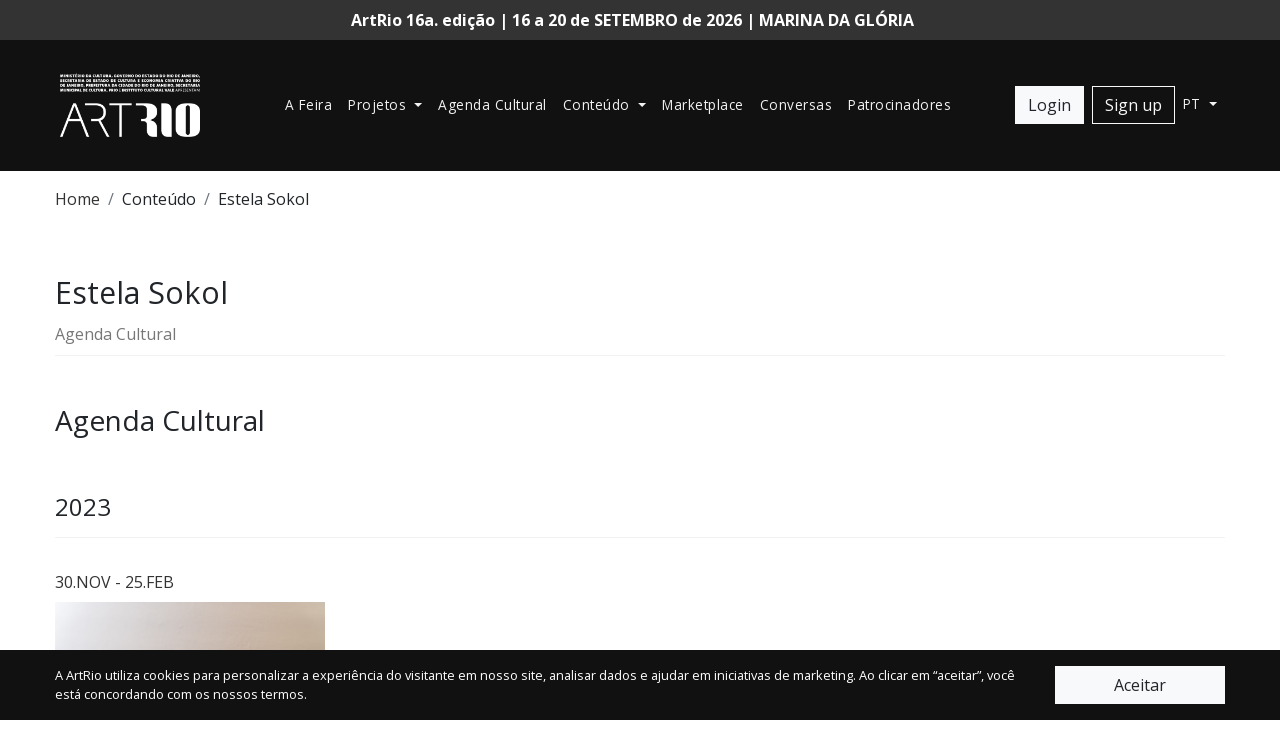

--- FILE ---
content_type: text/html; charset=UTF-8
request_url: https://artrio.com/contents/artists/estela-sokol
body_size: 6402
content:

<!DOCTYPE html>
<html>
<head>

    <!-- Global site tag (gtag.js) - Google Analytics -->
    
	<!-- Nova tag criada para resolver a questão do Analytics -->
	<script async src="https://www.googletagmanager.com/gtag/js?id=G-4KRLNGX6QZ"></script>
	<script>
		window.dataLayer = window.dataLayer || [];
		function gtag(){dataLayer.push(arguments);}
		gtag('js', new Date());

		gtag('config', 'G-4KRLNGX6QZ');
	</script>

	

    <!-- Required meta tags -->
    <meta charset="utf-8">
    <meta name="viewport" content="width=device-width, initial-scale=1, shrink-to-fit=no">
    <!-- <meta name="facebook-domain-verification" content="5tlge5186o845yebkx7cia4a1as3bo" /> -->

            <link rel="shortcut icon" href="/imgs/favicon.png">
    
	    <title>ArtRio</title>

    <!-- RD -->
    <script type="text/javascript" async src="https://d335luupugsy2.cloudfront.net/js/loader-scripts/968a3588-07b2-45a2-ac1d-3be9b6ed5598-loader.js"></script>

    <!-- Meta Properties -->
    <meta property="fb:app_id" content="222649038454705">
        <!-- End Meta Properties -->

    <!-- Bootstrap CSS -->
    <link rel="stylesheet" href="https://stackpath.bootstrapcdn.com/bootstrap/4.5.2/css/bootstrap.min.css" integrity="sha384-JcKb8q3iqJ61gNV9KGb8thSsNjpSL0n8PARn9HuZOnIxN0hoP+VmmDGMN5t9UJ0Z" crossorigin="anonymous">

    <!-- Fonts -->
    <link href="https://fonts.googleapis.com/css?family=Open+Sans:400,700" rel="stylesheet">

    <!-- Libs -->
    <link rel="stylesheet" type="text/css" href="/css/libs/sweetalert.css">
    <link rel="stylesheet" href="https://ajax.googleapis.com/ajax/libs/jqueryui/1.12.1/themes/smoothness/jquery-ui.css">

    <!--  Input Slider -->
    <link rel="stylesheet" href="//cdnjs.cloudflare.com/ajax/libs/bootstrap-slider/10.0.2/css/bootstrap-slider.min.css">

    <!-- Swiper -->
    <!--<link rel="stylesheet" href="https://unpkg.com/swiper@6.3.5/swiper-bundle.min.css">-->
	<link rel="stylesheet" href="https://cdn.jsdelivr.net/npm/swiper@11/swiper-bundle.min.css" />

    <!-- Placeholder Loading -->
    <link rel="stylesheet" href="https://unpkg.com/placeholder-loading/dist/css/placeholder-loading.min.css">

    <!-- Summernote -->
    <link href="https://cdn.jsdelivr.net/npm/summernote@0.8.18/dist/summernote.min.css" rel="stylesheet">

	<!-- Custom Styles -->
    <link rel="stylesheet" type="text/css" href="/css/custom.css?cache=20260118">
    <link rel="stylesheet" type="text/css" href="/css/dropzone.css">

    <script type="text/javascript">
        window.base_url = "https://artrio.com/";
    </script>

	<script async src="https://www.googletagmanager.com/gtag/js?id=AW-585960768"></script>
	<script>
	window.dataLayer = window.dataLayer || [];
	function gtag(){dataLayer.push(arguments);}
	gtag('js', new Date());
	gtag('config', 'AW-585960768');
	</script>

    <!-- Facebook Pixel Code -->
    <script>
    !function(f,b,e,v,n,t,s)
    {if(f.fbq)return;n=f.fbq=function(){n.callMethod?
    n.callMethod.apply(n,arguments):n.queue.push(arguments)};
    if(!f._fbq)f._fbq=n;n.push=n;n.loaded=!0;n.version='2.0';
    n.queue=[];t=b.createElement(e);t.async=!0;
    t.src=v;s=b.getElementsByTagName(e)[0];
    s.parentNode.insertBefore(t,s)}(window,document,'script',
    'https://connect.facebook.net/en_US/fbevents.js');
    fbq('init', '1184731311909718');
    fbq('track', 'PageView');
    </script>
    <noscript>
    <img height="1" width="1"
    src="https://www.facebook.com/tr?id=1184731311909718&ev=PageView
    &noscript=1"/>
    </noscript>

</head>
<body class=" subenv-institucional">

	<div class="wrapper fixed-sidebar ">

		<div class="top-bar text-center text-white py-2 hidden-print">
      <span class="pr-3 d-none d-lg-inline-block">ArtRio 16a. edição | 16 a 20 de SETEMBRO de 2026 | MARINA DA GLÓRIA</span>
    <small class="pr-3 d-block d-lg-none text-white">ArtRio 16a. edição | 16 a 20 de SETEMBRO de 2026 | MARINA DA GLÓRIA</small>
  </div>
<header class="py-2 py-lg-4">
  <div class="container">
    <div class="row">
      <div class="col-12">
        <nav class="navbar navbar-expand-lg navbar-light p-0">
          <a class="navbar-brand" href="/">
                          <img src="/imgs/logo.png" width="150"  style="-webkit-filter: brightness(0) invert(1); filter: brightness(0) invert(1);">
                      </a>
          <button class="navbar-toggler" type="button" data-toggle="collapse" data-target="#navbarSupportedContent" aria-controls="navbarSupportedContent" aria-expanded="false" aria-label="Toggle navigation">
            <span class="navbar-toggler-icon">
              <i class="fas fa-bars"></i>
            </span>
          </button>

          <div class="collapse navbar-collapse" id="navbarSupportedContent">
            <ul class="navbar-nav ml-auto mt-3 mt-lg-0 text-center text-lg-left">

							
							<li class="nav-item">
                <a class="nav-link" href="/artrio">
                  A Feira                </a>
              </li>

              
                              <li class="nav-item dropdown">
                  <a class="nav-link dropdown-toggle" href="#" id="navbarDropdown" role="button" data-toggle="dropdown" aria-haspopup="true" aria-expanded="false">
                    Projetos                  </a>
                  <div class="dropdown-menu" aria-labelledby="navbarDropdown">
                    <a class="dropdown-item" href="/foco">
                      Prêmio FOCO                    </a>

                                        <a class="dropdown-item" href="/artrio-educacao">
                      ArtRio Educação                    </a>
                    <a class="dropdown-item" href="/artrio-social">
                      ArtRio Social                    </a>
                    <a class="dropdown-item" href="/intervencoes">
                      Intervenções                    </a>
                    <a class="dropdown-item" href="/artrio-convida">
                      ArtRio Convida                    </a>
                    <a class="dropdown-item" href="/oficinas-artrio">
                      Oficinas ArtRio                    </a>
                    <a class="dropdown-item" href="/expansao">
                      Expansão
                    </a>
                  </div>
                </li>
                <li class="nav-item">
                  <a class="nav-link" href="/agenda-cultural">
                    Agenda Cultural                  </a>
                </li>
                <li class="nav-item dropdown">
                  <a class="nav-link dropdown-toggle" href="#" id="navbarDropdown" role="button" data-toggle="dropdown" aria-haspopup="true" aria-expanded="false">
                    Conteúdo                  </a>
                  <div class="dropdown-menu" aria-labelledby="navbarDropdown">
                    <a class="dropdown-item" href="/noticias">
                      Notícias                    </a>
                    <a class="dropdown-item" href="/videos">
                      Vídeos                    </a>
                    <a class="dropdown-item" href="/podcasts">
                      Podcasts                    </a>
                  </div>
                </li>
                <li class="nav-item">
                  <a class="nav-link" href="https://artrio.com/marketplace" target="_blank">
                    Marketplace                  </a>
                </li>
                <li class="nav-item">
                  <a class="nav-link" href="/conversas">
                    Conversas                  </a>
                </li>
              

              <li class="nav-item">
                <a class="nav-link" href="/parceiros">
                  Patrocinadores                </a>
              </li>


            </ul>
            <ul class="navbar-nav ml-auto text-center text-lg-left">

              
                
                  <li class="nav-item mr-lg-2 mb-3 mt-3 mb-lg-0 mt-lg-0">
                    <a href="/users/login" data-modal-size="modal-lg" class="btn btn-light open-remote-modal d-block d-lg-inline-block">
                      Login
                    </a>
                  </li>
                  <li class="nav-item">
                    <a href="/users/login?type=register" class="btn btn-outline-light open-remote-modal d-block d-lg-inline-block">
                      Sign up
                    </a>
                  </li>

                
              

              <li class="nav-item dropdown mt-3 mt-lg-0">
                                <a class="nav-link dropdown-toggle text-uppercase" href="#" data-toggle="dropdown" aria-haspopup="true" aria-expanded="false">
                  <!--<img src="/imgs/pt.png" style="width: 19px; margin-top: -3px; margin-right: 3px;"> -->
                  pt                </a>
                <div class="dropdown-menu dropdown-menu-right">
                                                        <a class="dropdown-item text-uppercase" href="/contents/change_language/en">
                      <!--<img src="/imgs/en.png" style="width: 19px; margin-top: -3px; margin-right: 3px;"> -->
                      en                    </a>
                                  </div>
              </li>
            </ul>

          </div>
        </nav>
      </div>
    </div>
  </div>
</header>
            <main>
                <section class="breacrumb pt-3">
	<div class="container">
		<div class="row">
			<div class="col-12">
				<nav>
					<ol class="breadcrumb bg-white p-0">
						<li class="breadcrumb-item"><a href="#">Home</a></li>
						<li class="breadcrumb-item">Conteúdo</li>
                        <li class="breadcrumb-item">Estela Sokol</li>
					</ol>
				</nav>
			</div>
		</div>
	</div>
</section>

<section class="mt-5">
	<div class="container">
		<div class="row">
			<div class="col-sm-12">
				<div class="section-title d-lg-flex justify-content-between mb-5 with-tabs">
					<div class="title mb-3 mb-lg-0">
						<h2>Estela Sokol<br /><small style="font-size: 12pt;">Agenda Cultural</small></h2>
                    </div>
				</div>
			</div>
		</div>
	</div>
</section>


	<section class="mb-5">
		<div class="container">
			<div class="row mb-3">
				<div class="col-lg-12">
					<h3>Agenda Cultural</h3>
				</div>
			</div>
		</div>
	</section>

			<section class="">
			<div class="container">
				<div class="row mb-3">
					<div class="col-lg-12">
						<h4>2023</h4>
						<hr />
					</div>
				</div>
				<div class="row">
											<div class="col-sm-3 mb-5">
							<a href="/contents/schedule_view/22118" class="open-remote-modal" data-modal-size="modal-lg" target="_blank">
								<div class="mb-2">30.NOV - 25.FEB</div>
								<img src="https://artrio.com/wp/wp-content/uploads/2022/12/Ivan-Grillo-Andar-em-lâmina-de-mar-2022-Fundição-em-bronze_Easy-Resize.com_.jpg" style="width: 100%; height: 200px; object-fit: cover;">
								<h2 class="h6 py-3">Matias Brotas | Séries MBAC: Clube do Colecionador</h2>
								<small>Matias Brotas encerra 2022 com coletiva ‘Séries MBAC: Clube do Colecionador’ apresentando obras de 16 artistas.</small>
								<br /><br />
								<small>
									<i>
										Matias Brotas arte contemporânea:  Av. Carlos Gomes de Sá, 130 - Mata da Praia, Espírito Santo<br />
										 - 									</i>
								</small>
							</a>
						</div>
									</div>
			</div>
		</section>
	

<style type="text/css">
	.marketplace-block article.medium .image{
    	height: 250px;
    	overflow: hidden;
	}
	.marketplace-block article.medium .image img{
    	object-fit: cover;
    	width: 100%;
    	height: 250px;
	}
	.marketplace-block .swiper-slide{
		align-items: start;
	}
</style>


            </main>
        



<footer class="py-5 bg-dark text-white hidden-print">
	<div class="container">
		<div class="row text-center text-lg-left align-items-center">
			<div class="col-sm-6">
									<img src="/imgs/logo.png" style="width: 150px; -webkit-filter: brightness(0) invert(1); filter: brightness(0) invert(1);">
							</div>
			<div class="col-sm-6 py-4 py-md-0 text-center text-lg-right">
				<a href="https://www.facebook.com/pages/ArtRio-Feira-Internacional-de-Arte-Contempor%C3%A2nea-do-Rio-de-Janeiro/272198323870" class="py-3 px-1" target="_blank"><i class="fab fa-facebook text-white"></i></a>
				<a href="https://www.instagram.com/artrio_art" class="py-3 px-1" target="_blank"><i class="fab fa-instagram text-white"></i></a>
				<a href="http://www.youtube.com/user/ArtRio2011" class="py-3 px-1" target="_blank"><i class="fab fa-youtube text-white"></i></a>
				<a href="https://open.spotify.com/show/5LK6GrqQxSnDQr2jGWbwfG" class="py-3 px-1" target="_blank"><i class="fab fa-spotify text-white"></i></a>
			</div>
		</div>
		<div class="row py-lg-5 mt-5">
			<div class="col-12 col-lg-5 text-center text-lg-left">
				<h2>Gostou?</h2>
				<p>Receba em primeira mão tudo que acontece no mundo da Arte</p>
				<!--<a href="/newsletter-inscricao" class="btn btn-outline-light open-remote-modal">Assine nossa newsletter</a>-->
				<a href="javascript:void(0);" class="btn btn-outline-light" data-toggle="modal" data-target="#newsletter-form-modal">Assine nossa newsletter</a>
			</div>
			<div class="col-12 col-lg-5 offset-lg-2 py-5 py-lg-0 text-center text-lg-left">
				<div class="row justify-content-between">

					
					<div class="col-12 col-sm-auto mb-4 mb-sm-0">
						<dl>
							<dt class="mb-3">Projetos</dt>

							<dd>
								<a href="/foco">
									Prêmio FOCO								</a>
							</dd>
														<dd>
								<a href="/artrio-educacao">
									ArtRio Educação								</a>
							</dd>
							<dd>
								<a href="/artrio-social">
									ArtRio Social								</a>
							</dd>
							<dd>
								<a href="/intervencoes">
									Intervenções								</a>
							</dd>
							<dd>
								<a href="/conversas">
									Conversas								</a>
							</dd>
							<dd>
								<a href="/artrio-convida">
                      				ArtRio Convida                    			</a>
							</dd>
							<dd>
								<a href="/oficinas-artrio">
                      				Oficinas ArtRio                    			</a>
							</dd>
						</dl>
					</div>
					<div class="col-12 col-sm-auto mb-4 mb-sm-0">
						<dl>
							<dt class="mb-3">Contato</dt>
							<dd>
								<a href="/quem-somos">
									Quem somos								</a>
							</dd>
							<dd>
								<a href="/imprensa">
									Imprensa								</a>
							</dd>
							<dd>
								<a href="/contato">
									Fale conosco								</a>
							</dd>
						</dl>
					</div>
					<div class="col-12 col-sm-auto mb-4 mb-sm-0">
						<dl>
							<dt class="mb-3">Notícias</dt>
							<dd>
								<a href="/noticias">
									Notícias								</a>
							</dd>
							<dd>
								<a href="/noticias?category=materia">
									Matérias								</a>
							</dd>
							<dd>
								<a href="/noticias?category=entrevista">
									Entrevistas								</a>
							</dd>
						</dl>
					</div>
				</div>
			</div>
		</div>
		<div class="row text-center">
			<div class="col-sm-12">
				<hr style="border: 0; border: 1px solid #333;" />
				<small>
										<a href="/files/politica-de-privacidade.pdf" class="text-white" target="_blank">
						Política de privacidade					</a>
				</small>
				<br />
				<small>© 2026 ArtRio Todos os direitos rerservados</small>
			</div>
		</div>
	</div>
</footer>

	</div>

    
    <div class="modal fade" id="remote-modal" tabindex="-1" role="dialog">
        <div class="modal-dialog modal-lg modal-dialog-centered" role="document">
            <div class="modal-content">

            </div><!-- /.modal-content -->
        </div><!-- /.modal-dialog -->
    </div><!-- /.modal -->

    <div class="modal fade" id="newsletter-form-modal" tabindex="-1" role="dialog">
        <div class="modal-dialog modal-lg modal-dialog-centered" role="document">
            <div class="modal-content">
                <section class="p-lg-5 modal-contact">
                    <div class="my-2 mx-2">
                        <button type="button" class="p-20 close" data-dismiss="modal" aria-label="Close"><span aria-hidden="true">×</span></button>
                    </div>
                    <div class="container-fluid">
                        <div class="row">
                            <div class="col-12">
                                <form action="/pages/create_lead" class="create-lead" name="newsletter-site-pt" method="POST">
                                    <div class="my-3">
                                        <h2>newsletter</h2>
                                        <p>Receba em primeira mão tudo que acontece no mundo da Arte</p>
                                        <div class="alert alert-danger no-margin-bottom" role="alert" style="display: none;"></div>
                                    </div>
                                    <div class="form-group">
                                        <label>Nome</label>
                                        <input type="text" name="name" class="form-control input-lg" required="">
                                    </div>
                                    <div class="form-group">
                                        <label>E-mail</label>
                                        <input type="text" name="email" class="form-control input-lg" required="">
                                    </div>
                                    <div class="form-group mt-3">
                                        <label>
                                                                                            Você quer receber notícias de:
                                                                                    </label>
                                        <select name="cf_newsletter_local" class="form-control input-lg">
                                            <option value="BR">
                                                                                                    de todo Brasil
                                                                                            </option>
                                            <option value="AC">Acre</option>
                                            <option value="AL">Alagoas</option>
                                            <option value="AP">Amapá</option>
                                            <option value="AM">Amazonas</option>
                                            <option value="BA">Bahia</option>
                                            <option value="CE">Ceará</option>
                                            <option value="DF">Distrito Federal</option>
                                            <option value="ES">Espírito Santo</option>
                                            <option value="GO">Goiás</option>
                                            <option value="MA">Maranhão</option>
                                            <option value="MT">Mato Grosso</option>
                                            <option value="MS">Mato Grosso do Sul</option>
                                            <option value="MG">Minas Gerais</option>
                                            <option value="PA">Pará</option>
                                            <option value="PB">Paraíba</option>
                                            <option value="PR">Paraná</option>
                                            <option value="PE">Pernambuco</option>
                                            <option value="PI">Piauí</option>
                                            <option value="RJ">Rio de Janeiro</option>
                                            <option value="RN">Rio Grande do Norte</option>
                                            <option value="RS">Rio Grande do Sul</option>
                                            <option value="RO">Rondônia</option>
                                            <option value="RR">Roraima</option>
                                            <option value="SC">Santa Catarina</option>
                                            <option value="SP">São Paulo</option>
                                            <option value="SE">Sergipe</option>
                                        </select>
                                    </div>
                                    <div class="form-check mt-3 mb-3">
                                        <input class="form-check-input" name="cf_newsletter_programacao" type="checkbox" value="1" id="defaultCheck1">
                                        <label class="form-check-label" for="defaultCheck1">
                                                                                            Programação online e internacional
                                                                                    </label>
                                    </div>
                                    <div class="form-group mb-4">
                                                                                                                            <input type="hidden" class="success_message_title" value="Obrigado!">
                                            <input type="hidden" class="success_message_body" value="Obrigado, você foi incluído na lista.">
                                                                                <button type="submit" class="btn btn-dark btn-lg btn-block mt-3">Enviar</button>
                                    </div>
                                </form>
                            </div>
                        </div>
                    </div>
                </section>
            </div><!-- /.modal-content -->
        </div><!-- /.modal-dialog -->
    </div><!-- /.modal -->

    
    <style>
        .lgpd{
            position: fixed;
            bottom: 0;
            left: 0;
            width: 100%;
            height: auto;
            z-index: 999;
        }
    </style>
    <div class="lgpd bg-dark d-none py-3">
        <div class="container">
            <div class="row align-items-center">
                <div class="col-lg-10 text-white small">
                    A ArtRio utiliza cookies para personalizar a experiência do visitante em nosso site, analisar dados e ajudar em iniciativas de marketing. Ao clicar em “aceitar”, você está concordando com os nossos termos.
                </div>
                <div class="col-lg-2 mt-2 mt-lg-0">
                    <a href="javascript:void(0);" class="btn btn-light accept w-100">Aceitar</a>
                </div>
            </div>
        </div>
    </div>

    <!-- Optional JavaScript -->
    <!-- jQuery first, then Popper.js, then Bootstrap JS -->
    <script src="https://ajax.googleapis.com/ajax/libs/jquery/3.5.1/jquery.min.js"></script>
    <script src="https://cdn.jsdelivr.net/npm/popper.js@1.16.1/dist/umd/popper.min.js" integrity="sha384-9/reFTGAW83EW2RDu2S0VKaIzap3H66lZH81PoYlFhbGU+6BZp6G7niu735Sk7lN" crossorigin="anonymous"></script>
    <script src="https://stackpath.bootstrapcdn.com/bootstrap/4.5.2/js/bootstrap.min.js" integrity="sha384-B4gt1jrGC7Jh4AgTPSdUtOBvfO8shuf57BaghqFfPlYxofvL8/KUEfYiJOMMV+rV" crossorigin="anonymous"></script>

    <script src="https://ajax.googleapis.com/ajax/libs/jqueryui/1.12.1/jquery-ui.min.js"></script>

    <script src="https://unpkg.com/ionicons@5.1.2/dist/ionicons.js"></script>

    <!-- Libs -->
    <script type="text/javascript" src="/js/libs/jquery.maskedinput.js"></script><script type="text/javascript" src="/js/libs/blockui.min.js"></script><script type="text/javascript" src="/js/libs/sweetalert.min.js"></script><script type="text/javascript" src="/js/libs/moment.js"></script><script type="text/javascript" src="/js/libs/dropzone.js"></script><script type="text/javascript" src="/js/libs/jquery.form.js"></script><script type="text/javascript" src="/js/libs/jquery.creditCardValidator.js"></script>
    <!-- Pagar.me -->
    <script src="https://assets.pagar.me/pagarme-js/4.4/pagarme.min.js"></script>

    <!-- Swiper -->
    <!--<script src="https://unpkg.com/swiper@6.3.5/swiper-bundle.min.js"></script>-->
	<script src="https://cdn.jsdelivr.net/npm/swiper@11/swiper-bundle.min.js"></script>

    <!-- Isotope -->
    
    <!-- Slider -->
    <script>$.fn.slider = null</script>
    <script src="//cdnjs.cloudflare.com/ajax/libs/bootstrap-slider/10.0.2/bootstrap-slider.min.js"></script>

    <!-- Font Awesome -->
    <script src="https://kit.fontawesome.com/7c84145238.js"></script>

    <!-- Zoom -->
    
    <!-- Summernote -->
    <script src="https://cdn.jsdelivr.net/npm/summernote@0.8.18/dist/summernote.min.js"></script>

	<!-- Custom Scripts -->
    <script type="text/javascript" src="/js/tickets.js?cache=1768736173"></script>
    <script type="text/javascript" src="/js/custom.js?cache=1768736173"></script>
    <script type="text/javascript" src="/js/gallery-edit.js"></script>
    <script type="text/javascript" src="/js/work-edit.js"></script>

    
    <script>
        $(document).ready(function(){

            var lgpd_accept = localStorage.getItem('artrio-lgpd-accept');
            if(lgpd_accept === null){
                $('.lgpd').removeClass('d-none');
            }

            $('.lgpd .accept').click(function(e){
                localStorage.setItem('artrio-lgpd-accept', 1);
                $('.lgpd').addClass('d-none');
                e.preventDefault();
            });

            
        });
    </script>

</body>
</html>


--- FILE ---
content_type: text/html;charset=utf-8
request_url: https://pageview-notify.rdstation.com.br/send
body_size: -71
content:
684efab2-2fed-48e8-bfd0-4f9af6489605

--- FILE ---
content_type: text/css
request_url: https://artrio.com/css/custom.css?cache=20260118
body_size: 4918
content:
body{
	font-family: 'Open Sans', sans-serif;
}

@media (min-width: 1200px){
	.container, .container-lg, .container-md, .container-sm, .container-xl {
	    max-width: 1200px;
	}
}

@media (min-width: 1400px){
	.container, .container-lg, .container-md, .container-sm, .container-xl {
	    max-width: 1400px;
	}
}

.bg-primary{
	background-color: rgb(75,192,183) !important;
}

.bg-black{
	background-color: #111;
}

.bg-dark{
	background-color: #111 !important;
}

.badge-primary{
	background-color: rgb(75,192,183) !important;
}

p{
	font-size: 0.9rem;
	line-height: 1.2rem;
}

p.error{
	position: relative;
	z-index: 99999;
	background-color: yellow;
}

a{
	color: #333;
}
@media (min-width: 600px){
	a:hover{
		color: #333;
	}
}

hr{
	border: 0;
	border-top: 1px solid #f2f2f2;
}

small{
	color: #777;
}

.bg-light{
	background-color: #f2f2f2 !important;
}

.form-group{
	margin-bottom: 7px;
}

.form-control{
	border-radius: 0;
	border: 1px solid #333;
}

.btn{
	border-radius: 0;
}

@media (max-width: 600px){
	.h1{
		font-size: 1.5rem;
		font-weight: bold;
	}
	.h3{
		font-size: 1.4rem;
	}
	h2{
		font-size: 1.5rem;
	}
}

/* Modal */
.modal-content{
	border: 0;
	border-radius: 0;
}
.modal-backdrop.show{
	opacity: .8;
}
/* End Modal */

/* Tabs */
section.tabs .nav{
	border-color: #f2f2f2;
}
section.tabs .nav-link.active{
	border-color: #f2f2f2 #f2f2f2 #fff !important;
	background-color: #fff;
	color: #333;
	font-weight: bold;
}
section.tabs .nav-link{
	font-size: 1rem;
	padding: 1rem 1rem;
}
@media (max-width: 600px){
	section.tabs .nav-link{
		font-size: 1rem;
	}
}
section.tabs .nav-link:hover{
	color: #000;
}
/* End Tabs */


/* Header */
.top-bar{
	background-color: #333;
	font-weight: bold;
}
/*
header{
	background-color: #f2f2f2;
}
.home header{
	background-color: transparent;
	opacity: 1;
	position: absolute;
	top: 40px;
	left: 0;
	width: 100%;
	z-index: 2;
}
header .nav-link{
	font-size: 12pt;
	padding-left: 1rem !important;
	padding-right: 1rem !important;
	color: #555 !important;
	letter-spacing: 0.5px;
}
header .navbar-light .navbar-toggler{
	border: 0;
}
.home header .nav-link{
	color: #fff !important;
}
*/
body.header-fixed header{
	position: fixed;
	top: 0px;
	left: 0;
	width: 100%;
	z-index: 4;
}
header{
	background-color: #111!important;
}
.home header{
	background-color: #111!important;
	z-index: 2;
}
header .nav-link{
	font-size: 0.85rem;
	padding-left: 0.5rem !important;
	padding-right: 0.5rem !important;
	color: #f2f2f2 !important;
	letter-spacing: 0.5px;
}
header .navbar-light .navbar-toggler{
	border: 0;
	color: #f2f2f2;
	padding: 0;
	padding-right: 10px;
}
header .navbar-light .navbar-toggler-icon{
	background: none;
	font-size: 1.6rem;
	width: auto;
	height: auto;
}
.home header .nav-link{
	color: #fff !important;
}
/* End Header */

/* Main */
body.header-fixed main{
	margin-top: 80px;
}
/* End Main */

/* Section title */
.section-title{
	border-bottom: 1px solid #f2f2f2;
	padding-bottom: 20px;
}
.section-title h2{
	font-size: 1.9rem;
}
.section-title.with-tabs{
	padding-bottom: 0;
}
.section-title .tabs{
	margin-top: 10px;
}
.section-title .tabs .active{
	background-color: transparent;
	background-color: transparent;
	color: #222;
	border-bottom: 1px solid #ccc;
}
.section-title .tabs .nav{
	border-color: #f2f2f2;
}
.section-title .tabs .nav-link.active{
	border-color: #f2f2f2 #f2f2f2 #fff !important;
	background-color: #fff;
	color: #333;
	font-weight: bold;
}
.section-title .tabs .nav-link{
	font-size: 1rem;
	padding: 1rem 1rem;
}
.section-title .tabs .nav-link:hover{
	color: #000;
}
.bg-light .section-title{
	border-bottom: 1px solid #ccc;
}
.bg-light .section-title .tabs .nav-link.active{
	border-color: #ccc #ccc #f2f2f2 !important;
	background-color: #f2f2f2;
}
@media (max-width: 600px){
	.section-title .tabs .nav-link{
		font-size: 1rem;
    	padding: 0.5rem;
	}
}
/* End Section title */

.nav-tabs .nav-item.show .nav-link, .nav-tabs .nav-link.active{
	border-color: #ccc #ccc #ccc;
	border-radius: 4px 4px 0 0;
}

.live-ball{
	display: inline-block;
	width: 8px;
	height: 8px;
	background-color: red;
	border-radius: 50%;
}

/* Steps */
.steps a{
	color: #333;
}
.steps .card{
	border-radius: 0;
	border: 1px solid #eee;
}
.steps .card .card-header{
	padding-left: 10px;
	padding-right: 5px;
	border-radius: 0;
}
.steps .card{
	margin-bottom: 0;
	font-size: 1.2rem;
	padding: 0px 0px;
}
.steps .card ion-icon{

}
.steps .card.active{
	border-right: 0;
}
.steps .card.active .card-header{
	background-color: #333;
}
.steps .card.active .card-header{
	color: #fff;
}
.steps .card.active::after{
    content: '';
    position: absolute;
    left: 45%;
    top: 100%;
    width: 0;
    height: 0;
    border-left: 10px solid transparent;
    border-right: 10px solid transparent;
    border-top: 10px solid #333;
    clear: both;
}
/* End Steps */

.w-30 {
    -webkit-box-flex: 0;
    -ms-flex: 0 0 300px !important;
    flex: 0 0 300px !important;
    max-width: 300px;
}

 .workflow-table table th{
	border-top: 0 !important;
	max-height: 40px;
	vertical-align: middle !important;
	position: relative;
	min-width: 300px;
	padding-left: 20px !important;
	padding-top: 0px !important;
	padding-bottom: 0px !important;
}
.workflow-table table td,
.workflow-table table th{
	height: 80px;
}
.workflow-table table td{
    position: relative;
    min-width: 300px;
    padding: 0 !important;
    vertical-align: middle !important;
    background-color: #fff;
}
.workflow-table table tr:hover td{
	background-color: #f2f2f2;
}
.workflow-table table tbody{


}
.workflow-table table .card{
	border-radius: 0;
	border: 0;
	background: transparent;
}
.workflow-table table .card .card-title{
	font-size: 1rem;
}
.workflow-table table .btn-outline-dark{
	border-style: dashed;
	opacity: 0.5;
}
.workflow-table .group-title{
	position: relative;
}
.workflow-table .group-title.fixed{
	position: fixed;
	margin-top: -12px;
	left: 622px;
}
.workflow-table .table-header-fixed{
	position: fixed;
	z-index: 1;
	background-color: #f2f2f2;
	top: -20px;
}
.workflow-table .table-header-fixed.sticky{
	height: 30px;
}
.workflow-table .table-header-fixed.sticky th{
	background-color: #f2f2f2;
    height: 60px;
    padding-top: 20px !important;
    padding-bottom: 0 !important;
}
.workflow-table .galleries{
	background-color: #f2f2f2;
	position: relative;
	z-index: 2;
	overflow: hidden;
}
.workflow-table .galleries .input-group input[type=text]{
	max-width: 63%;
}
/*
.workflow-table .galleries table{
	margin-top: 160px;
}
.workflow-table .galleries thead{
	position: fixed;
	top: 61px;
	z-index: 2;
	background-color: #f2f2f2;
}
*/


/* Message Page */
.message-page .check ion-icon{
	font-size: 5rem;
}
.message-page h2{
	font-size: 4rem;
}
.message-page h3{
	color: #333;
}
.message-page .id-number{
	font-size: 1.6rem;
	font-weight: 100;
	border: 1px solid #ccc;
	display: inline-block;
	border-radius: 20px;
	padding: 10px 20px;
	margin-top: 30px;
	margin-bottom: 30px;
	background-color: #f9f9f9;
}
/* End Message Page */

/* Dropzone */
.dropzone_area.dz-drag-hover{
  border: 2px dashed orange;
}
.dropzone_area{
  min-height: 100px;
  border: 1px dashed #ccc;
}
.dropzone_area .dz-progress{
  height: 10px;
  background-color: #fff;
}
.dropzone_area .dz-progress .dz-upload{
  background-color: orange;
  height: 10px;
  display: block;
  width: 0%;
}
.dropzone_area .dz-success-mark{
  display: none;
}
.dropzone_area .dz-error-mark{
  display: none;
}
.dropzone_area .dz-details{
  display: none;
}
.dropzone_area .dz-preview{
	display: none;
}
/*
.my_dropzone .dz-preview{
  float: left;
}
.my_dropzone .dz-image-preview{
  margin: 10px;
}
*/
/* End Dropzone */

/* List Group */
.list-group-item.active {
    color: #fff;
    background-color: #222;
    border-color: #222;
}
/* End List Group */

/* Swiper */
.swiper-container {
  width: 100%;
  height: 100%;
}

.swiper-slide {
  /* Center slide text vertically */
  display: -webkit-box;
  display: -ms-flexbox;
  display: -webkit-flex;
  display: flex;
  -webkit-box-pack: center;
  -ms-flex-pack: center;
  -webkit-justify-content: center;
  justify-content: center;
  -webkit-box-align: start;
  -ms-flex-align: start;
  -webkit-align-items: start;
  align-items: start;
}
.swiper-pagination-bullet-active{
	background-color: #333;
}
.swiper-button-prev, .swiper-rtl .swiper-button-next{
	left: -30px;
}
.swiper-button-next, .swiper-rtl .swiper-button-prev{
	right: -30px;
}
.swiper-button-next:after, .swiper-button-prev:after{
	font-size: 1.5rem;
}
/* End Swiper */

/* Webdoor */
.webdoor{
	position: relative;
	/*background-image: url(https://img.theculturetrip.com/wp-content/uploads/2018/04/rio-de-janeiro-1534089_1920.jpg);
    background-size: cover;
    background-repeat: no-repeat;
    background-position: bottom;*/

    /*color: #fff;*/
}
.home .webdoor{

}
.webdoor h1{
	font-size: 6rem;
	margin: 0;
}
.webdoor h2{
	font-size: 2.5rem;
}
.webdoor h3{
	font-size: 1.6rem;
}
.webdoor:after{
	position: absolute;
	content: "";
	top: 0;
	left: 0;
	width: 100%;
	height: 100%;
	/*
	background: rgb(75,192,183);
	background: linear-gradient(180deg, rgba(75,192,183,1) 0%, rgba(75,192,183,1) 0%, rgba(151,210,160,1) 100%);
	opacity: 0.9;
	*/

}
.webdoor .swiper-slide{
	background: rgb(75,192,183);
	background: linear-gradient(180deg, rgba(75,192,183,1) 0%, rgba(75,192,183,1) 0%, rgba(151,210,160,1) 100%);
	max-height: 500px;
	/*background-color: #f2f2f2;*/
	/*
	padding-top: 80px;
	padding-bottom: 80px;		*/
}
.swiper-pagination{
	position: relative;
	margin-top: 10px;
}
.swiper-pagination .swiper-pagination-bullet{
    margin-left: 15px;
    margin-right: 15px;
}

.webdoor .swiper-slide img{
	height: 500px;
    object-fit: cover;
}
@media (max-width: 600px){
	.webdoor .swiper-slide img{
		height: auto;
		min-height: 300px;
	}
}
/* End webdoor */

/* Events */
.events .card,
.events .card-body{
	position: relative;
}
.events .card .card-body h2{
	border-left: 2px solid #fff;
	padding: 0;
	padding-left: 15px;
}
.events .card:hover .card-body h2{
	border-left: 8px solid #fff;
	padding: 0;
	padding-left: 15px;
	transition: all 0.3s ease;
}
.events .card-body p{
	opacity: 0.8;
}
.events .card-footer{
	background-color: transparent;
}
.events .card .badge{
	position: absolute;
    top: -5px;
    left: -5px;
    border-radius: 0;
    font-size: 1.2rem;
}
.events .card:before{
	/*
    background: -moz-linear-gradient(top,rgba(0,0,0,0) 0%,#000 100%);
    background: -webkit-gradient(linear,left top,left bottom,color-stop(0%,rgba(0,0,0,0)),color-stop(100%,#000));
    background: -webkit-linear-gradient(top,rgba(0,0,0,0) 0%,#000 100%);
    background: -o-linear-gradient(top,rgba(0,0,0,0) 0%,#000 100%);
    background: -ms-linear-gradient(top,rgba(0,0,0,0) 0%,#000 100%);
    background: linear-gradient(to bottom,rgba(0,0,0,0) 0%,#000 100%);
    filter: progid:DXImageTransform.Microsoft.gradient(startColorstr='#00000000',endColorstr='#b3000000',GradientType=0);
    */
    background-color: #000;
    z-index: 0;
    bottom: 0;
    content: "";
    height: 100%;
    width: 100%;
    display: block;
    position: absolute;
    left: 0;
    opacity: 0.5;
    transition: all 0.5s ease;
}
.events .card:hover:before{
	opacity: 0.8;
}
.events .card .event-date:after{
	content: "";
	margin-top: 10px;
	display: block;
	width: 0%;
	height: 1px;
	background-color: #fff;
	transition: all 0.5s ease;
}
.events .card:hover .event-date:after{
	width: 100%;
}
.events .section-title .tabs .nav-link {
    font-size: 0.8rem;
    padding: 0.8rem 0.8rem;
}
/* End Events */

/* Work Card */
.card.work{
	border: 0;
}
.card.work h2{
	font-size: 1.4rem;
}
/* End Work Card */

/* Link and share */
.work-item-template,
.gallery-item-template,
.event-item-template,
.new-item-template{
	position: relative;
}
.work-item-template .like_and_share,
.gallery-item-template .like_and_share,
.event-item-template .like_and_share,
.new-item-template .like_and_share{
	position: absolute;
	right: 10px;
	top: 10px;
	z-index: 2;
	opacity: 1;
}
/*
.work-item-template:hover .like_and_share,
.gallery-item-template:hover .like_and_share,
.event-item-template:hover .like_and_share,
.new-item-template:hover .like_and_share{
	opacity: 1;
}
*/
.work-item-template .like_and_share a,
.gallery-item-template .like_and_share a,
.event-item-template .like_and_share a,
.new-item-template .like_and_share a{
	padding-left: 5px;
	color: #fff;
	font-size: 1.6rem;
}
.like_and_share.visible{
	opacity: 1 !important;
}
.event-template-item a.btn-outline-light:hover{
	background-color: transparent !important;
}
.work-item-template .saled{
    position: absolute;
    z-index: 22;
    top: 6px;
    left: 10px;
}
/* End Link and share */

/* Gallery Card */
.card.gallery{

}
.card.gallery h2{
	font-size: 1.2rem;
}
/* End Gallery Card */

/* Quick Access */
.block-quick-access .nav-item{
    display: flex;
    justify-content: space-between;
}
.block-quick-access .nav-link{
    color: #DEDEDE;
    padding: 1rem 0rem;
}
.block-quick-access .nav-item:not(:last-child){
    border-bottom: 1px solid #1d1d1d;
}
.block-quick-access .nav-item svg{
    color: #DEDEDE;
    width: 10px;
}
/* End Quick Access */

/* FAQ */
.faq .card{
	border-radius: 0;
	border: 1px solid #333;
	margin-bottom: -1px;
}
.faq .card,
.faq .card .card-header{
	background-color: transparent;
}
.faq .card .card-header button{
	color: #333;
	width: 100%;
	text-align: left;
}
.faq .card .card-header button.collapsed:after{
	content: "+";
	float: right;
}
.faq .card .card-header button:after{
	content: "-";
	float: right;
}
/* End FAQ */

/* Gallery Works */
.gallery-works .card{
	border-radius: 0;
}
.gallery-works .card img.card-img-top{
	width: 100%;
	height: 370px;
	object-fit: cover;
	border-radius: 0;
}
/* End Gallery Works */

/* Input Slider */
.slider.slider-horizontal{
	width: 95%;
	margin-left: 10px;
}
.slider-handle{
	background-color: #333;
	background-image: none;
	width: 12px;
	height: 12px;
}
.slider.slider-horizontal .slider-track {
    height: 2px;
    width: 100%;
    margin-top: -5px;
    top: 50%;
    left: 0;
}
.slider-selection{
	background: #333;
}
/* End Input Slider */

/* Slider Dates */
.slider-dates .nav-link.active{
	background-color: #333;
	color: #fff;
}
/* End Slider Dates */

/* Whatsapp */
.whatsapp.float{
	position:fixed;
	width:60px;
	height:60px;
	bottom:40px;
	right:40px;
	background-color:#111;
	color:#FFF;
	border-radius:50px;
	text-align:center;
  	font-size:30px;
	box-shadow: 2px 2px 3px #999;
  	z-index:100;
}
.whatsapp.my-float{
	margin-top:16px;
}
.whatsapp .hello-window{
	position: absolute;
	top: -27px;
	border-radius: 10px;
	right: 30px;
	border-bottom-right-radius: 0;
	font-size: 0.8rem;
	color: #333;
	background: rgba(255,255,255,0.95);
	width: 140px;
	padding: 5px;
	box-shadow: rgba(0, 0, 0, 0.342) 0px 2.5px 10px !important;
	font-weight: normal;
}
.whatsapp .hello-window .close{
    font-size: 0.8rem;

    background: #fff;
    display: inline-block;
    opacity: 1;
    cursor: pointer;
}
@media (max-width: 600px){
	.whatsapp.float{
    	bottom: 10px;
    	right: 10px;
	}
	/*
	.whatsapp .hello-window{
		display: none;
	}
	*/
}
/* Whatsapp */

/* Footer */
footer dt{
	font-size: 0.9rem;
}
footer dd{
	font-size: 0.8rem;
}
footer dd a{
	color: #fff;
}
footer dd a:hover{
	color: #fff;
	opacity: 0.9;
}
/* End Footer */


/* Article */
article h3{
	font-size: 20px;
    line-height: 24px;
    font-weight: bold;
}

article p{
	font-size: 16px;
    line-height: 24px;
    margin-bottom: 20px;
}

article.medium .image{
	height: 180px;
	overflow: hidden;
}

article.medium h3{
	font-size: 16px;
    line-height: 24px;
    font-weight: bold;
}

article.medium p{
	font-size: 14px;
    line-height: 16px;
}

article.mini-article{
	border-bottom: 1px solid #ccc;
	padding-bottom: 5px;
}

article.mini-article h3{
	font-size: 14px;
    line-height: 24px;
    font-weight: bold;
    margin-top: 0;
    margin-bottom: 5px;
}

article.mini-article p{
	font-size: 12px;
    line-height: 16px;
    margin-bottom: 0;
}

article.video iframe{
	/*width: 640px;
	height: 360px;*/
}

article.video .embed-container{
	position: relative;
	padding-bottom: 56.25%;
	height: 0;
	overflow: hidden;
	max-width: 100%;
	height: auto;
}
article.video .embed-container iframe,
article.video .embed-container object,
article.video .embed-container embed {
	position: absolute;
	top: 0;
	left: 0;
	width: 100%;
	height: 100%;
}

.slider article{
	margin-bottom: 40px;
}

@media (max-width: 600px){

	article{
		margin-bottom: 40px;
	}

	article h3{
		font-size: 18px;
	    line-height: 24px;
	    font-weight: bold;
	}

	article p{
		color: #444;
		font-size: 14px;
	    line-height: 20px;
	}

	.slider article{
		margin-bottom: 20px;
	}

	article.video iframe{
		width: 100%;
		height: 190px;
	}

	article.slideshow{
		margin-bottom: 40px !important;
	}

}
/* End Article */

.spinner {
    -webkit-animation:spin 1s linear infinite;
    -moz-animation:spin 1s linear infinite;
    animation:spin 1s linear infinite;
}
@-moz-keyframes spin { 100% { -moz-transform: rotate(360deg); } }
@-webkit-keyframes spin { 100% { -webkit-transform: rotate(360deg); } }
@keyframes spin { 100% { -webkit-transform: rotate(360deg); transform:rotate(360deg); } }



.events .card:hover .bell{
  -webkit-animation: ring 4s .1s ease-in-out infinite;
  -webkit-transform-origin: 50% 4px;
  -moz-animation: ring 4s .1s ease-in-out infinite;
  -moz-transform-origin: 50% 4px;
  animation: ring 4s .1s ease-in-out infinite;
  transform-origin: 50% 4px;
}

@-webkit-keyframes ring {
  0% { -webkit-transform: rotateZ(0); }
  1% { -webkit-transform: rotateZ(30deg); }
  3% { -webkit-transform: rotateZ(-28deg); }
  5% { -webkit-transform: rotateZ(34deg); }
  7% { -webkit-transform: rotateZ(-32deg); }
  9% { -webkit-transform: rotateZ(30deg); }
  11% { -webkit-transform: rotateZ(-28deg); }
  13% { -webkit-transform: rotateZ(26deg); }
  15% { -webkit-transform: rotateZ(-24deg); }
  17% { -webkit-transform: rotateZ(22deg); }
  19% { -webkit-transform: rotateZ(-20deg); }
  21% { -webkit-transform: rotateZ(18deg); }
  23% { -webkit-transform: rotateZ(-16deg); }
  25% { -webkit-transform: rotateZ(14deg); }
  27% { -webkit-transform: rotateZ(-12deg); }
  29% { -webkit-transform: rotateZ(10deg); }
  31% { -webkit-transform: rotateZ(-8deg); }
  33% { -webkit-transform: rotateZ(6deg); }
  35% { -webkit-transform: rotateZ(-4deg); }
  37% { -webkit-transform: rotateZ(2deg); }
  39% { -webkit-transform: rotateZ(-1deg); }
  41% { -webkit-transform: rotateZ(1deg); }

  43% { -webkit-transform: rotateZ(0); }
  100% { -webkit-transform: rotateZ(0); }
}

@-moz-keyframes ring {
  0% { -moz-transform: rotate(0); }
  1% { -moz-transform: rotate(30deg); }
  3% { -moz-transform: rotate(-28deg); }
  5% { -moz-transform: rotate(34deg); }
  7% { -moz-transform: rotate(-32deg); }
  9% { -moz-transform: rotate(30deg); }
  11% { -moz-transform: rotate(-28deg); }
  13% { -moz-transform: rotate(26deg); }
  15% { -moz-transform: rotate(-24deg); }
  17% { -moz-transform: rotate(22deg); }
  19% { -moz-transform: rotate(-20deg); }
  21% { -moz-transform: rotate(18deg); }
  23% { -moz-transform: rotate(-16deg); }
  25% { -moz-transform: rotate(14deg); }
  27% { -moz-transform: rotate(-12deg); }
  29% { -moz-transform: rotate(10deg); }
  31% { -moz-transform: rotate(-8deg); }
  33% { -moz-transform: rotate(6deg); }
  35% { -moz-transform: rotate(-4deg); }
  37% { -moz-transform: rotate(2deg); }
  39% { -moz-transform: rotate(-1deg); }
  41% { -moz-transform: rotate(1deg); }

  43% { -moz-transform: rotate(0); }
  100% { -moz-transform: rotate(0); }
}

@keyframes ring {
  0% { transform: rotate(0); }
  1% { transform: rotate(30deg); }
  3% { transform: rotate(-28deg); }
  5% { transform: rotate(34deg); }
  7% { transform: rotate(-32deg); }
  9% { transform: rotate(30deg); }
  11% { transform: rotate(-28deg); }
  13% { transform: rotate(26deg); }
  15% { transform: rotate(-24deg); }
  17% { transform: rotate(22deg); }
  19% { transform: rotate(-20deg); }
  21% { transform: rotate(18deg); }
  23% { transform: rotate(-16deg); }
  25% { transform: rotate(14deg); }
  27% { transform: rotate(-12deg); }
  29% { transform: rotate(10deg); }
  31% { transform: rotate(-8deg); }
  33% { transform: rotate(6deg); }
  35% { transform: rotate(-4deg); }
  37% { transform: rotate(2deg); }
  39% { transform: rotate(-1deg); }
  41% { transform: rotate(1deg); }

  43% { transform: rotate(0); }
  100% { transform: rotate(0); }
}

.block-recomendations{
	background-position: center;
	background-size: cover;
    background-attachment: fixed;
	position: relative;
}
.block-recomendations:before{
	content: "";
	position: absolute;
	top: 0;
	left: 0;
	width: 100%;
	height: 100%;
	background-color: #000;
	opacity: 0;
}
.block-recomendations .row{
	/*
	background-color: rgb(0,0,0,0.95);
    padding: 60px;
    */
}
@media (max-width: 600px){
	.block-recomendations{
		background-attachment: inherit;
	}
}

/* Browser by option home */
.browser_by_option{
	color: #fff;
	background-image: url(../imgs/box-bg.jpg);
	background-size: cover;
	position: relative;
	min-height: 200px;
}
@media (max-width: 600px){
	.browser_by_option{
		/*min-height: 80px;*/
	}
}
.browser_by_option:before{
	content: "";
	position: absolute;
	top: 0;
	left: 0;
	width: 100%;
	height: 100%;
	background-image: url(../imgs/box-bg.jpg);
	background-size: cover;
}
.browser_by_option h2{
	border-bottom: 0px solid #fff;
	transition: all 0.5s ease;
	position: relative;
}
.browser_by_option:hover h2{
	margin-top: -10px;
	border-bottom: 10px solid #fff;
}
.browser_by a:hover{
	text-decoration: none;
}
/* End Browser by option home */

/* Sweet Alert */
.sweet-alert{
	background-color: #111;
}
.sweet-alert h2{
	color: #fff;
}
.sweet-alert p{
	color: #fff;
}
.sa-confirm-button-container button.confirm{
	background: transparent !important;
    border: 1px solid #fff;
    border-radius: 0;
}
.sweet-alert .sa-icon.sa-success::before{
	display: none;
}
.sweet-alert .sa-icon.sa-success::after{
	display: none;
}
.sweet-alert .sa-icon.sa-success .sa-fix{
	display: none;
}
.sweet-alert button.cancel{
	background-color: transparent;
}
/* End Sweet Alert */

@media (max-width: 600px){
	* {
	    -o-transition-property: none !important;
	    -moz-transition-property: none !important;
	    -ms-transition-property: none !important;
	    -webkit-transition-property: none !important;
	    transition-property: none !important;
	}
}


--- FILE ---
content_type: application/javascript
request_url: https://artrio.com/js/custom.js?cache=1768736173
body_size: 6644
content:
Dropzone.autoDiscover = false;

function show_auth_modal(redirect){

    var redirect_to = '';
    if(redirect !== undefined){
        redirect_to = '?redirect='+redirect;
    }
    var url = window.base_url+'/users/login'+redirect_to;
    $('#remote-modal').modal('show');
    $('#remote-modal .modal-content').html('<div class="panel no-margin-bottom"><div class="panel-body text-center" style="min-height: 200px; line-height: 200px;"><i class="fa fa-spinner spinner"></i></div></div>');
    $('#remote-modal .modal-content').load(url);

    $('#remote-modal .modal-dialog').removeClass('modal-lg');
    $('#remote-modal .modal-dialog').removeClass('modal-sm');
    $('#remote-modal .modal-dialog').removeClass('modal-xs');
    if($(this).data('modal-size')){
        $('#remote-modal .modal-dialog').addClass($(this).data('modal-size'));
    }

}

$(document).ready(function($){

    $('.create-lead').submit(function(){

        var form = $(this);
        var modal = form.closest('.modal');
        var button = $(this).find('button[type=submit]');
        var button_text = button.val();
        var success_message_title = form.find('.success_message_title').val();
        var success_message_body = form.find('.success_message_body').val();

        $(this).ajaxSubmit({
            beforeSubmit: function(formData, jqForm, options){
                button.html('<span class="spinner-border spinner-border-sm text-white" role="status" aria-hidden="true"></span>');
            },
            success: function(responseText, statusText, xhr, $form){
                button.val(button_text);
                modal.modal('hide');
                swal(success_message_title, success_message_body, 'success');
            }
        });

        return false;

    });

    $('.schedule-vip-subscribe').click(function(e){

        var button = $(this);
        var action = $(this).attr('href');
        $.post(action, {}, function(response){
            var responseText = JSON.parse(response.trim());
            if(responseText.message == 'created'){
                button.removeClass('btn-dark');
                button.addClass('btn-success');
                button.html('Presença confirmada <small class="text-white">(clique para cancelar)</small>');
            }
            if(responseText.message == 'deleted'){
                button.removeClass('btn-success');
                button.addClass('btn-dark');
                button.html('Confirmar presença');
            }
        });

        e.preventDefault();

    });

    $('.summernote').summernote({
        tabsize: 2,
        height: 200,
        toolbar: [
          ['font', ['bold', 'italic', 'underline', 'clear']]
        ]
    });

    $('.swiper').each(function(){

        var autoplay = 0;
        if($(this).attr('data-autoplay') !== undefined){
          var delay = 2000;
          if($(this).attr('data-delay') !== undefined){
            delay = $(this).attr('data-delay');
          }
          autoplay = {
            delay: delay
          };
        }

        var slidesPerGroup = 1;
        if($(this).attr('data-slides-per-group') !== undefined){
          slidesPerGroup = $(this).attr('data-slides-per-group');
        }

        var slidesPerViewMobile = 1;
        if($(this).attr('data-slides-per-view-mobile') !== undefined){
            slidesPerViewMobile = $(this).attr('data-slides-per-view-mobile');
        }

        var slidesPerViewMobileLandscape = 1;
        if($(this).attr('data-slides-per-view-mobile-landscape') !== undefined){
          slidesPerViewMobileLandscape = $(this).attr('data-slides-per-view-mobile-landscape');
        }

        var slidesPerView = 3.2;
        if($(this).attr('data-slides-per-view') !== undefined){
            slidesPerView = $(this).attr('data-slides-per-view');
        }

        var spaceBetween = 10;
        if($(this).attr('data-space-between') !== undefined){
          spaceBetween = parseInt($(this).attr('data-space-between'));
        }

        var spaceBetweenMobile = 10;
        if($(this).attr('data-space-between-mobile') !== undefined){
          spaceBetweenMobile = parseInt($(this).attr('data-space-between-mobile'));
        }

        var spaceBetweenMobileLandscape = 10;
        if($(this).attr('data-space-between-mobile-landscape') !== undefined){
          spaceBetweenMobileLandscape = parseInt($(this).attr('data-space-between-mobile-landscape'));
        }

        var swiper = new Swiper($(this).find('.swiper')[0], {
            autoplay: autoplay,
            autoHeight: true,
            scrollbar: {
              el: $(this).find('.swiper-scrollbar')[0],
              draggable: true
            },
            slidesPerView: slidesPerViewMobile,
            spaceBetween: spaceBetweenMobile,
            pagination: {
                el: $(this).find('.swiper-pagination')[0],
                clickable: true
            },
            navigation: {
              nextEl: $(this).find('.swiper-button-next')[0],
              prevEl: $(this).find('.swiper-button-prev')[0]
            },
            breakpoints: {
              576: {
                slidesPerView: slidesPerViewMobileLandscape,
                spaceBetween: spaceBetweenMobileLandscape,
                slidesPerGroup: slidesPerViewMobileLandscape
              },
              1140: {
                slidesPerView: slidesPerView,
                spaceBetween: spaceBetween,
                slidesPerGroup: slidesPerView
              },
            },
        });

    });

    if($('.webdoor .swiper')[0]){
        var swiper = new Swiper('.webdoor .swiper', {
            lazy: true,
            pagination: {
                el: '.webdoor .swiper-pagination',
                clickable: true
            },
            autoplay: {
                delay: 7000,
                disableOnInteraction: false,
            },
        });
    }

    /*
    if($('.slider-galleries .swiper-container')[0]){
        var swiper = new Swiper('.slider-galleries .swiper-container', {
          slidesPerView: 1.2,
          spaceBetween: 10,
          pagination: {
            el: '.slider-galleries .swiper-pagination',
            clickable: true
          },
          breakpoints: {
            1024: {
                slidesPerView: 6,
            }
          }
        });
    }
    */

    if($('.slider-works .swiper')[0]){
        var swiper = new Swiper('.slider-works .swiper', {
          slidesPerView: 1.3,
          spaceBetween: 10,
          pagination: {
            el: '.slider-works .swiper-pagination',
            clickable: true,
            dynamicBullets: true,
          },
          navigation: {
            nextEl: '.swiper-button-next',
            prevEl: '.swiper-button-prev',
          },
          breakpoints: {
            1024: {
                slidesPerView: 4,
                slidesPerGroup: 4
            }
          }
        });
    }

    if($('.slider-schedule .swiper')[0]){
        var swiper = new Swiper('.slider-schedule .swiper', {
          slidesPerView: 1.3,
          spaceBetween: 10,
          pagination: {
            el: '.slider-schedule .swiper-pagination',
            clickable: true,
            dynamicBullets: true,
          },
          navigation: {
            nextEl: '.slider-schedule .swiper-button-next',
            prevEl: '.slider-schedule .swiper-button-prev',
          },
          breakpoints: {
            1024: {
                slidesPerView: 4,
                slidesPerGroup: 4
            }
          }
        });
    }


    if($('.slider-galleries .swiper')[0]){
        var swiper = new Swiper('.slider-galleries .swiper', {
          slidesPerView: 1.2,
          spaceBetween: 10,
          pagination: {
            el: '.slider-galleries .swiper-pagination',
            clickable: true,
            dynamicBullets: true,
          },
          navigation: {
            nextEl: '.swiper-button-next',
            prevEl: '.swiper-button-prev',
          },
          breakpoints: {
            1024: {
                slidesPerView: 4,
                slidesPerGroup: 4
            }
          }
        });
    }

    if($('.browser_by .swiper')[0]){
        var swiper = new Swiper('.browser_by .swiper', {
          slidesPerView: 1.2,
          spaceBetween: 10,
          pagination: {
            el: '.browser_by .swiper-pagination',
            clickable: true,
            dynamicBullets: true,
          },
          breakpoints: {
            1024: {
                slidesPerView: 5
            }
          }
        });
    }

    if($('.gallery_images .swiper')[0]){
        var swiper = new Swiper('.gallery_images .swiper', {
          pagination: {
            el: '.gallery_images .swiper-pagination',
            clickable: true
          }
        });
    }

    if($('.slider-thumbnails .swiper')[0]){
        var swiper = new Swiper('.slider-thumbnails .swiper', {
          slidesPerView: 3,
          spaceBetween: 20,
          pagination: {
            el: '.slider-thumbnails .swiper-pagination',
            clickable: true
          },
        });
    }

    if($('.slider-dates .swiper')[0]){
        var swiper = new Swiper('.slider-dates .swiper', {
          slidesPerView: 3,
          spaceBetween: 5,
          pagination: {
            el: '.slider-dates .swiper-pagination',
            clickable: true
          },
          centeredSlides: true
        });
        var index = $('.slider-dates .swiper').find('.nav-link.active').closest('.swiper-slide').index();
        swiper.slideTo(index);
    }

    $('.price-slider').slider({});
    $('.price-slider').on("slide", function(slideEvt) {
        var prices = $('.price-slider').val().split(',');
        $('.price-slider-min').text(prices[0]);
        $('.price-slider-max').text(prices[1]);
        if(prices[1] == 1000000){
            $('.price-slider-max').append('+');
        }
    });

    $('.time').mask('99:00');
    $('.discount').mask('99');
    $('.cpf').mask('999.999.999-99');
    $('.cpf-mask').mask('999.999.999-99');
    $('.cnpj-mask').mask('99.999.999/9999-99');
    $('.zipcode').mask('99999-999');
    $('.phone-mask').mask('(99) 9999-9999?9');

    $(".only_numbers").keypress(function (e){
      var charCode = (e.which) ? e.which : e.keyCode;
      if (charCode > 31 && (charCode < 48 || charCode > 57)) {
        return false;
      }
    });

    $('[data-toggle="popover"]').popover();
    $('[data-toggle="tooltip"]').tooltip();
    // $('.data_table').DataTable();

    $('.open-menu').click(function(){

        if($(this).is('.opened')){
            $(this).removeClass('opened');
            $('#main-menu').hide();
            $('#top-right-nav').hide();
        }else{
            $(this).addClass('opened');
            $('#main-menu').show();
            $('#top-right-nav').show();
        }

    });

    $('.open-filters').click(function(){
        if($(this).is('.opened')){
            $(this).removeClass('opened');
            $('.ordination-options').hide();
            $('.search-filters').hide();
        }else{
            $(this).addClass('opened');
            $('.ordination-options').show();
            $('.search-filters').show();
        }
    });

    $('body').on('click', '.open-remote-modal', function(e){

        var url = $(this).attr('href');
        $('#remote-modal').modal('show');
        $('#remote-modal .modal-content').html('<div class="panel no-margin-bottom"><div class="panel-body text-center" style="min-height: 400px; line-height: 400px;"><i class="fa fa-2x fa-spinner spinner"></i></div></div>');
        $('#remote-modal .modal-content').load(url);

        $('#remote-modal .modal-dialog').removeClass('modal-lg');
        $('#remote-modal .modal-dialog').removeClass('modal-sm');
        $('#remote-modal .modal-dialog').removeClass('modal-xs');
        if($(this).data('modal-size')){
            $('#remote-modal .modal-dialog').addClass($(this).data('modal-size'));
        }

        e.preventDefault();

    });

    $('body').on('click', '.open-featured-modal', function(e){
        $('.featured-modal-overlay').fadeIn('fast');
        $('.featured-modal').addClass('opened');
    });

    $('body').on('click', '.featured-modal-overlay, .featured-modal-close', function(e){
        $('.featured-modal-overlay').fadeOut('fast');
        $('.featured-modal').removeClass('opened');
    });

    /*
    $('[data-content-default]').each(function(){

        setTimeout(function(){

        var container = $(this);

        var href = $(this).data('content-default');

        var spinner = '<div class="preloader spinner"><span style="font-size: 30pt;" class="fa fa-spinner"></span></div>'

        container.block({
            message: spinner,
            overlayCSS: {
                backgroundColor: '#fff',
                opacity: 0.8,
                cursor: 'wait'
            },
            css: {
                border: 0,
                padding: 0,
                backgroundColor: 'transparent'
            }
        });

        $.get(href, function(data){
            container.replaceWith(data);
            container.unblock();
        });

        }, 5000);

    });
    */

    $('[data-content-default]').each(function(){

        var container = $(this);

        var href = $(this).data('content-default');

        /*
        container.block({
            message: spinner,
            overlayCSS: {
                backgroundColor: '#fff',
                opacity: 0.8,
                cursor: 'wait'
            },
            css: {
                border: 0,
                padding: 0,
                backgroundColor: 'transparent'
            }
        });
        */

        $.get(href, function(data){
            setTimeout(function(){
                container.replaceWith(data);
            }, 1000);
            // container.unblock();
        });

    });

    $('body').on('click', '.load-more', function(e){

    	var button = $(this);

        /*
        const searchParams = new URLSearchParams($(this).attr('href'));
        var page = '';
        page = parseInt(searchParams.get('page')) - 1;
        console.log(page);
        history.pushState(null, '', '/marketplace/works?page='+page);
        */

        button.html('Loading...');

        $.get($(this).attr('href'), function(data){
        	button.closest('.row').remove();
            $('.ajax-target').append(data);
        });

        e.preventDefault();

    });

    $('body').on('click', '.ajax-link', function(e){

        var url = $(this).attr('href');
        var target = $($(this).data('target'));
        var button = $(this);

        target.html('Carregando..');

        $.get(url, function(data){

            var delay = 0;
            if(button.data('ajax-delay')){
                delay = button.data('ajax-delay');
            }

            setTimeout(function(){

                target.html(data);

                if(button.data('scroll-to')){
                    $('html, body').animate({
                        scrollTop: $(button.data('scroll-to')).offset().top - 100
                    }, 500);
                }

            }, delay);

        });

        e.preventDefault();

    });

    $("a[href^=\\#]").click(function(e) {
        e.preventDefault();

        if($(this).data('toggle') != 'tab' && $(this).attr('data-toggle') != 'collapse'){
            var dest = $(this).attr('href');
            $('html,body').animate({ scrollTop: $(dest).offset().top - 130 }, 'slow');
        }

    });

    $('.ajax-form-subscription').submit(function(){

        $(this).ajaxSubmit({
            beforeSubmit: function(formData, jqForm, options){

                $('.subscription-submit').button('loading');

            },
            success: function(responseText, statusText, xhr, $form){

                $('.newsletter').hide();
                $('.newsletter.bg-success').removeClass('hide').fadeIn();
                $('.subscription-submit').button('reset');

                setTimeout(function(){
                    $('.newsletter input').val('');
                    $('.newsletter').fadeIn();
                    $('.newsletter.bg-success').addClass('hide');
                }, 4000);

            }
        });

        return false;

    });

    if($('.fill-address-by-zipcode')[0]){
        $('.fill-address-by-zipcode .zipcode').blur(function(){
            var wrapper = $(this).closest('.fill-address-by-zipcode');
            var zipcode = wrapper.find('[name=zipcode]').val();
            if(zipcode === undefined){
                zipcode = wrapper.find('.zipcode').val();
            }
            wrapper.block({ message: 'Carregando...' });
            $.get('https://viacep.com.br/ws/'+zipcode+'/json/', function(response){
                wrapper.find('[name=address], .address').val(response.logradouro);
                wrapper.find('[name=city], .city').val(response.localidade);
                wrapper.find('[name=state], .state').val(response.uf);
                wrapper.unblock();
            })
            .fail(function() {
                wrapper.unblock();
            });
        });
    }

    if($("div#dropzone-area")[0]){

        var dropzone_area = $("div#dropzone-area");
        var dropzone_area_thumbs = dropzone_area.find('.dropzone-thumbs');

        var url = $("div#dropzone-area").data('url');

        var myDropzone = $("div#dropzone-area");

        myDropzone.dropzone({
            url: url,
            resizeWidth: 1320,
            resizeQuality: 1.0,
            acceptedFiles: 'image/*',
            queuecomplete: function(file){

                var href = dropzone_area_thumbs.data('url');

                $.get(href, function(data){
                    dropzone_area_thumbs.html(data);
                    $(".dz-preview").remove();
                });

            }
        });

    }

    /* Work form Save and View */
    if($('#work_form')[0]){
        $('#work_form').submit(function(){

            if($('.submit_action').val() == 'save_and_view'){

                var form = $('#work_form');

                $(this).ajaxSubmit({
                    beforeSubmit: function(formData, jqForm, options){

                        var spinner = '<div class="preloader spinner"><span style="font-size: 30pt;" class="fa fa-spinner"></span></div>'

                        $(form).block({
                            message: spinner,
                            overlayCSS: {
                                backgroundColor: '#fff',
                                opacity: 0.8,
                                cursor: 'wait'
                            },
                            css: {
                                border: 0,
                                padding: 0,
                                backgroundColor: 'transparent'
                            }
                        });

                        form.find('input[type=submit]').button('loading');

                    },
                    success: function(responseText, statusText, xhr, $form){

                        var response = JSON.parse(responseText);
                        // window.open(response.preview_url, '_blank');

                        setTimeout(function(){
                            window.location.href = response.preview_url;
                        }, 500);

                    }
                });

                return false;

            }

        });
    }
    /* End Work form */

    /* Work Form Submit Action */
    if($('.submit_action')[0]){
        $('input[data-value]').click(function(){
            var submit_action = $(this).data('value');
            $('.submit_action').val(submit_action);
            if(submit_action != 'save_and_publish'){
                $(this).closest('form').find('input').prop('required', false);
                $(this).closest('form').find('textarea').prop('required', false);
            }
        });
    }
    /* End Work Form Submit Action */

    /* Work Form Price Visibility */
    if($('.price_visibility')[0]){
        $('.price_visibility').change(function(){
            var option = $(this).val();
            $('.price_visibility_options').hide();
            $('.price_visibility_options.'+option).show();
        });
    }
    /* End Work Form Price Visibility */

    /* Work Form Shipping */
    /*
    if($('#work_form')[0]){
        $('.shipping').change(function(){
            if($(this).val() == 1){
                $('.regions').show();
            }else{
                $('.regions').hide();
            }
        });
    }
    */
    /* End Work Form Shipping */

    /* Work Form Price Dolar */
    /*
    $('.show_price_in_dolar').change(function(){
        if($(this).val() == 1){
            $('.price_dolar').show();
            $('.price_real').hide();
        }else{
            $('.price_dolar').hide();
            $('.price_real').show();
        }
    });
    */

    /*
    $('.price_dolar').blur(function(){

        var spinner = '<div class="preloader spinner"><span style="font-size: 30pt;" class="fa fa-spinner"></span></div>'

        $('.price_real').closest('div').block({
            message: spinner,
            overlayCSS: {
                backgroundColor: '#fff',
                opacity: 0.8,
                cursor: 'wait'
            },
            css: {
                border: 0,
                padding: 0,
                backgroundColor: 'transparent'
            }
        });

        var price = $(this).val();

        if(price > 0){
            $.getJSON(window.base_url+'galleries/get_dolar_conversion/'+price+'/JSON', function(response){
                if(response.errors == 0){
                    $('.price_real').val(response.result.value);
                }
                $('.price_real').closest('div').unblock();
            });
        }else{
            $('.price_real').closest('div').unblock();
        }

    });
    $('.price_real').blur(function(){

        var spinner = '<div class="preloader spinner"><span style="font-size: 30pt;" class="fa fa-spinner"></span></div>'

        $('.price_dolar').closest('div').block({
            message: spinner,
            overlayCSS: {
                backgroundColor: '#fff',
                opacity: 0.8,
                cursor: 'wait'
            },
            css: {
                border: 0,
                padding: 0,
                backgroundColor: 'transparent'
            }
        });

        var price = $(this).val();

        if(price > 0){
            $.getJSON(window.base_url+'galleries/get_real_conversion/'+price+'/JSON', function(response){
                if(response.errors == 0){
                    $('.price_dolar').val(response.result.value);
                }
                $('.price_dolar').closest('div').unblock();
            });
        }else{
            $('.price_dolar').closest('div').unblock();
        }

    });
    */
    /* End Work Form Price Dolar */

    /* Work View */
    /*
    if($('.inner_zoom')[0]){
        $('.inner_zoom').elevateZoom({
            zoomType: "inner",
            cursor: "crosshair",
            zoomWindowFadeIn: 500,
            zoomWindowFadeOut: 750
        });
    }
    */

    $('body').on('click', '.work .thumbnails img', function(){

        var index = $(this).attr('data-index');
        $('.work .current-image .image').hide();
        $('.work .current-image .image[data-index='+index+']').show();

        /*
        $('.zoomContainer').remove();

        $('.inner_zoom').elevateZoom({
            zoomType: "inner",
            cursor: "crosshair",
            zoomWindowFadeIn: 500,
            zoomWindowFadeOut: 750,
            refresh: 1
        });
        */


    });
    /* End Work View */

    /* Like */
    $('body').on('click', '.like', function(e){

        var button = $(this);
        var wrapper = $(this).closest('.link_action');
        var url = $(this).attr('href');

        if(wrapper.is('.active')){
            wrapper.removeClass('active');
        }else{
            wrapper.addClass('active');
        }

        $.get(url, function(responseText){

            var response = JSON.parse(responseText);

            if(response.authorized){
                if(response.errors == 0){
                    if(response.status == 1){
                        wrapper.addClass('active');
                    }else{
                        wrapper.removeClass('active');
                    }
                }
            }else{
                login_required();
            }

        });

        e.preventDefault();

    });
    /* End Like */

    /* Buy */
    $('body').on('click', '.buy', function(e){

        var button = $(this).button('loading');
        var url = $(this).attr('href');

        try {

            $.get(url, function(responseText){

                var response = JSON.parse(responseText);

                if(response.errors == 0){

                    var url = response.redirect;

                    $('#remote-modal').modal('show');
                    $('#remote-modal .modal-content').html('<div class="panel no-margin-bottom"><div class="panel-body text-center" style="min-height: 200px; line-height: 200px;"><i class="fa fa-spinner spinner"></i></div></div>');
                    $('#remote-modal .modal-content').load(url);

                    $('#remote-modal .modal-dialog').removeClass('modal-lg');
                    $('#remote-modal .modal-dialog').removeClass('modal-sm');
                    $('#remote-modal .modal-dialog').removeClass('modal-xs');
                    if($(this).data('modal-size')){
                        $('#remote-modal .modal-dialog').addClass($(this).data('modal-size'));
                    }

                    $('#remote-modal .modal-dialog').addClass('modal-lg');

                    /*
                    $('.featured-modal-overlay').fadeIn('fast');
                    $('.featured-modal').addClass('opened');

                    var spinner = '<div class="preloader spinner"><span style="font-size: 30pt;" class="fa fa-spinner"></span></div>'

                    $('.featured-modal').block({
                        message: spinner,
                        overlayCSS: {
                            backgroundColor: '#fff',
                            opacity: 0.8,
                            cursor: 'wait'
                        },
                        css: {
                            border: 0,
                            padding: 0,
                            backgroundColor: 'transparent'
                        }
                    });

                    $.get($('.featured-modal .feature-modal-ajax-target').data('url'), function(response){

                        $('.featured-modal').unblock();

                        $('.featured-modal .feature-modal-ajax-target').html(response);

                    });
                    */

                }else{
                    $('#remote-modal').modal('hide');
                    swal('Ops', response.message, 'error');
                }

                button.button('reset');

            });

        }catch(err) {
            $('#remote-modal').modal('hide');
            swal('Ops', 'Houve um erro ao processar a solicitação, por favor tente novamente.', 'error');
            button.button('reset');
        }

        e.preventDefault();

    });
    /* End Buy */

    /* Confirm Availability */
    $('.confirm_availability').click(function(e){

        if(confirm('Tem certeza que deseja prosseguir? Essa ação não pode ser desfeita.')){

            var button = $(this);
            var url = $(this).attr('href');
            var wrapper = $(this).closest('.order_wrapper');

            button.button('loading');

            $.get(url, function(responseText){

                var response = JSON.parse(responseText);

                if(response.errors == 0){

                    wrapper.fadeOut('fast');

                    var url = response.redirect;

                    $('#remote-modal').modal('show');
                    $('#remote-modal .modal-content').html('<div class="panel no-margin-bottom"><div class="panel-body text-center" style="min-height: 200px; line-height: 200px;"><i class="fa fa-spinner spinner"></i></div></div>');
                    $('#remote-modal .modal-content').load(url);

                    $('#remote-modal .modal-dialog').removeClass('modal-lg');
                    $('#remote-modal .modal-dialog').removeClass('modal-sm');
                    $('#remote-modal .modal-dialog').removeClass('modal-xs');
                    if($(this).data('modal-size')){
                        $('#remote-modal .modal-dialog').addClass($(this).data('modal-size'));
                    }

                }

                button.button('reset');

            });

        }

        e.preventDefault();

    });
    /* End Confirm Availability */

    /* Denied Availability */
    $('.denied_availability').click(function(e){

        if(confirm('Tem certeza que deseja prosseguir? Essa ação não pode ser desfeita.')){

            var button = $(this);
            var url = $(this).attr('href');
            var wrapper = $(this).closest('.order_wrapper');

            button.button('loading');

            $.get(url, function(responseText){

                var response = JSON.parse(responseText);

                if(response.errors == 0){

                    setTimeout(function(){
                        wrapper.fadeOut('fast');
                        swal('Obrigado', 'Status atualizado com sucesso! Não se preocupe, avisaremos ao cliente sobre a situação.', 'success');
                        button.button('reset');
                    }, 2000);

                }else{

                    button.button('reset');

                }

            });

        }

        e.preventDefault();

    });
    /* End Denied Availability */

    /* Accept Offer */
    $('.accept_offer').click(function(e){

        if(confirm('Tem certeza que deseja prosseguir? Essa ação não pode ser desfeita.')){

            var button = $(this);
            var url = $(this).attr('href');
            var wrapper = $(this).closest('.offer_wrapper');

            button.button('loading');

            $.get(url, function(responseText){

                var response = JSON.parse(responseText);

                if(response.errors == 0){

                    setTimeout(function(){
                        wrapper.fadeOut('fast');
                        swal('Obrigado', 'Obrigado, avisaremos ao cliente.', 'success');
                        button.button('reset');
                    }, 2000);

                }else{

                    button.button('reset');

                }

            });

        }

        e.preventDefault();

    });
    /* End Confirm Availability */

    /* Denied Availability */
    $('.decline_offer').click(function(e){

        if(confirm('Tem certeza que deseja prosseguir? Essa ação não pode ser desfeita.')){

            var button = $(this);
            var url = $(this).attr('href');
            var wrapper = $(this).closest('.offer_wrapper');

            button.button('loading');

            $.get(url, function(responseText){

                var response = JSON.parse(responseText);

                if(response.errors == 0){

                    setTimeout(function(){
                        wrapper.fadeOut('fast');
                        swal('Obrigado', 'Obrigado, avisaremos ao cliente.', 'success');
                        button.button('reset');
                    }, 2000);

                }else{

                    button.button('reset');

                }

            });

        }

        e.preventDefault();

    });
    /* End Denied Availability */

    function login_required(){

        var url = window.base_url+'/users/login?reload=1';
        $('#remote-modal').modal('show');
        $('#remote-modal .modal-content').html('<div class="panel no-margin-bottom"><div class="panel-body text-center" style="min-height: 200px; line-height: 200px;"><i class="fa fa-spinner spinner"></i></div></div>');
        $('#remote-modal .modal-content').load(url);

        $('#remote-modal .modal-dialog').removeClass('modal-lg');
        $('#remote-modal .modal-dialog').removeClass('modal-sm');
        $('#remote-modal .modal-dialog').removeClass('modal-xs');
        if($(this).data('modal-size')){
            $('#remote-modal .modal-dialog').addClass($(this).data('modal-size'));
        }

    }


    /* Interactions */
    $('body').on('click', '.switch-interactions', function(e){

        var wrapper = $(this).closest('.like_and_share');

        var icon = $(this).find('i');
        if(icon.hasClass('far')){
            icon.removeClass('far');
            icon.addClass('fa');
            wrapper.addClass('visible');
        }else{
            icon.removeClass('fa');
            icon.addClass('far');
            wrapper.removeClass('visible');
        }

        e.preventDefault();

        var action = $(this).attr('href');
        $.get(action, function(response){});

    });

    /* Schedule */
    $('body').on('click', '.schedule', function(e){

        var google_agenda = $(this).attr('data-google-agenda-url');

        var button = $(this);
        $(this).toggleClass('active');
        e.preventDefault();

        var action = $(this).attr('href');
        $.get(action, function(response){});

        if(button.is('.active') && google_agenda.length > 0){
            swal({
              title: "Google Agenda",
              text: "Deseja adicionar o evento ao Google Agenda?",
              // type: "warning",
              showCancelButton: true,
              confirmButtonColor: "#DD6B55",
              confirmButtonText: "Sim, adicionar",
              cancelButtonText: "Não, obrigado",
              closeOnConfirm: false
            },
            function(){

                swal.close();
                window.open(google_agenda, '_blank');

            });
        }

    });


    /* Countdown */
    // Set the date we're counting down to
    function startCountdown(){

        var date = $('.countdown').attr('data-date');
        // var countDownDate = new Date(date).getTime();
        var countDownDate = moment(date).valueOf();

        var startdate = $('.countdown').attr('data-start-date');
        // var now = new Date(startdate).getTime();
        var now = moment(startdate).valueOf();

        // Update the count down every 1 second
        var x = setInterval(function() {

            // Find the distance between now and the count down date
            var distance = countDownDate - now;

            // console.log(distance);
            // console.log(countDownDate);
            // console.log(now);

            if(distance < 0){
                $('.countdown').removeClass('active');
                clearInterval(x);
            }

            // Time calculations for days, hours, minutes and seconds
            var days = Math.floor(distance / (1000 * 60 * 60 * 24));
            var hours = Math.floor((distance % (1000 * 60 * 60 * 24)) / (1000 * 60 * 60));
            var minutes = Math.floor((distance % (1000 * 60 * 60)) / (1000 * 60));
            var seconds = Math.floor((distance % (1000 * 60)) / 1000);

            var day_label = days;
            if(days <= 9){
                day_label = '0'+days;
            }
            if(days < 0){
                day_label = 0;
            }

            var hour_label = hours;
            if(hours <= 9){
                hour_label = '0'+hours;
            }
            if(hours < 0){
                hour_label = 0;
            }

            var min_label = minutes;
            if(minutes <= 9){
                min_label = '0'+minutes;
            }

            var seg_label = seconds;
            if(seconds <= 9){
                seg_label = '0'+seconds;
            }

            $('.countdown .day span').html(day_label);
            $('.countdown .hour span').html(hour_label);
            $('.countdown .min span').html(min_label);
            $('.countdown .seg span').html(seg_label);

            now = now + 1000;

        }, 1000);

        setTimeout(function(){
            $('.countdown').addClass('active');
        }, 1000);
    }


    if($('.countdown')[0]){
        var countdown_status = window.localStorage.getItem('countdown');
        if(countdown_status !== 'closed'){
            startCountdown();
        }
    }

    $('.countdown .close').click(function(){
        window.localStorage.setItem('countdown', 'closed');
        $('.countdown').removeClass('active');
    });
    /* End Countdown */

    /* Schedule Hours */
    if($('.schedules.unique')[0]){
        $('.schedules.unique').find('input[type=checkbox]').change(function(){
            $('.schedules input[type=checkbox]').prop('checked', false);
            $(this).prop('checked', true);
        });
    }
    /* End Schedule Hours */

    /* Menu Fixed */
    // if($(window).width() > 992){
        $(window).scroll(function(){
            if($(this).scrollTop() > 40){
                $('body').addClass('header-fixed');
            }else{
                $('body').removeClass('header-fixed');
            }
        });
    // }
    /* End Menu Fixed */

    $('.hello-window .close').click(function(e){
        var type = $(this).attr('data-type');
        window.localStorage.setItem('whatsapp_close_'+type, 1);
        $(this).closest('.hello-window').remove();
        e.stopPropagation();
    });

    var whatsapp_close_type = $('.hello-window .close').attr('data-type');
    var whatsapp_close = window.localStorage.getItem('whatsapp_close_'+whatsapp_close_type);
    if(whatsapp_close != 1){
        $('.whatsapp.float .hello-window').removeClass('d-none');
    }

    $('.content-text .read-more').click(function(){
        var wrapper = $(this).closest('.content-text');
        wrapper.find('.content-text-full').removeClass('d-none');
        wrapper.find('.content-text-short').addClass('d-none');
    });

    $('.content-text .read-less').click(function(){
        var wrapper = $(this).closest('.content-text');
        wrapper.find('.content-text-full').addClass('d-none');
        wrapper.find('.content-text-short').removeClass('d-none');
    });

});


--- FILE ---
content_type: application/javascript
request_url: https://artrio.com/js/gallery-edit.js
body_size: 466
content:
$(document).ready(function(){

	$('body').on('change', '.gallery-works-edit .columns', function(){		

		var work_column = $(this).closest('.work-column');
		var current_work_column = work_column.attr('data-current-column');
		work_column.removeClass(current_work_column);

		var new_column = $(this).val();
		work_column.addClass(new_column);
		work_column.attr('data-current-column', new_column);

	});

	$('body').on('click', '.work-image .edit-icon', function(){

		var work_column = $(this).closest('.work-column');
		work_column.find('.select-image').show();

		work_column.find('.edit-icon').hide();
		work_column.find('.close-icon').show();

	});

	$('body').on('click', '.work-image .close-icon', function(){	

		var work_column = $(this).closest('.work-column');
		work_column.find('.select-image').hide();

		work_column.find('.edit-icon').show();
		work_column.find('.close-icon').hide();

	});	

	$('body').on('click', '.image-option', function(){	

		var work_column = $(this).closest('.work-column');
		var new_image_url = $(this).find('img').attr('src');
		var image_id = $(this).attr('data-image-id');

		work_column.find('.current-image').attr('src', new_image_url);
		work_column.find('.slot_image').val(image_id);

		work_column.find('.select-image').hide();
		work_column.find('.edit-icon').show();
		work_column.find('.close-icon').hide();		

	});

	$('body').on('change', '.select-work', function(){		

		var work_column = $(this).closest('.work-column');
		var index = work_column.attr('data-index');
		var work_id = $(this).val();

		$.get(window.base_url + 'galleries/work_slot/'+index+'/'+work_id, function(response){

			work_column.replaceWith(response);

		});

	});

});

--- FILE ---
content_type: application/javascript
request_url: https://artrio.com/js/work-edit.js
body_size: 474
content:
$(document).ready(function(){

	$('body').on('click', '.add-section-content', function(e){	

		console.log($('.section_content_edit').length);

		var button = $(this);
		var wrapper = $('.section_content_wrapper');
		var action = $(this).attr('href')+'?index='+(parseInt($('.section_content_edit').length)+1);

		$.get(action, function(response){

			// button.hide();
			wrapper.append(response);

		});

		e.preventDefault();

	});	

	$('body').on('change', '.section_content_edit .section_content_type', function(){

		var wrapper = $(this).closest('.section_content_edit');
		wrapper.find('.section-image-picker-wrapper').hide();
		wrapper.find('.section-video-wrapper').hide();

		var type = $(this).val();
		if(type == 'photo' || type === 'photo_fullwidth'){			
			wrapper.find('.section-image-picker-wrapper').show();			
		}else if(type == 'video'){
			wrapper.find('.section-video-wrapper').show();
		}

		if(type === 'photo_fullwidth'){
			wrapper.find('.section-text-wrapper').hide();
		}else{
			wrapper.find('.section-text-wrapper').show();
		}

	});

	$('body').on('click', '.open-work-image-picker', function(e){	

		var button = $(this);
		var wrapper = $(this).closest('.section-image-picker');
		var action = $(this).attr('href');

		$.get(action, function(response){
			
			wrapper.find('.image-picker').html(response);			

		});

		e.preventDefault();

	});

	$('body').on('click', '.section_content_edit .remove', function(e){

		var wrapper = $(this).closest('.section_content_edit');
		wrapper.remove();

		e.preventDefault();

	});

});